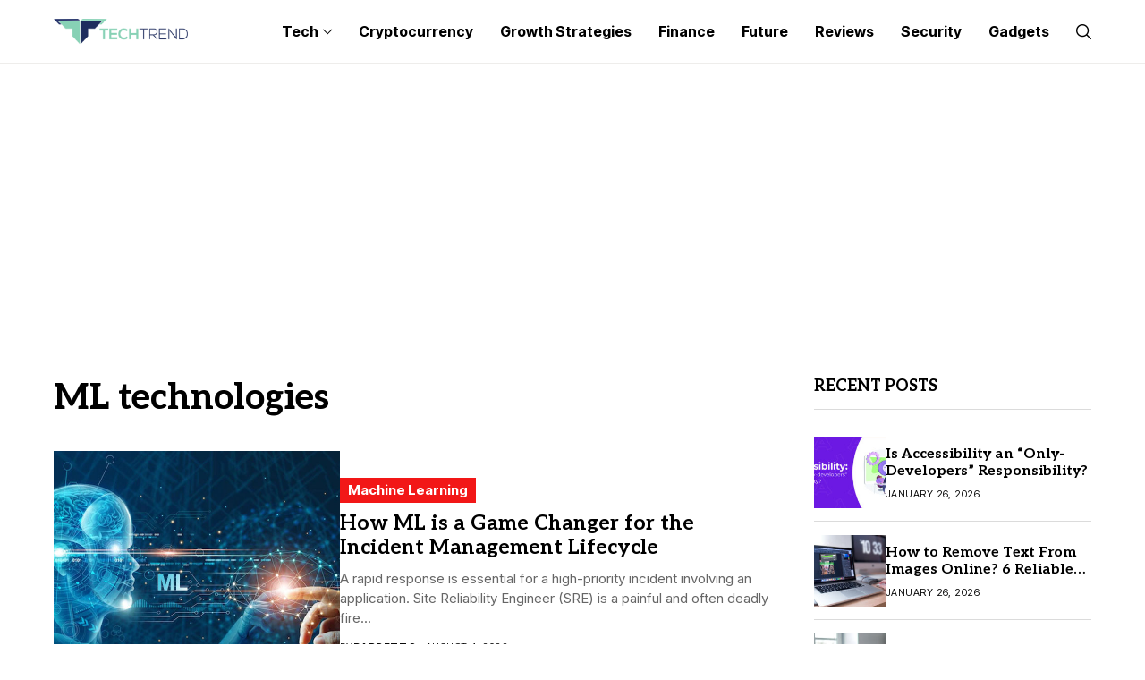

--- FILE ---
content_type: text/html; charset=utf-8
request_url: https://www.google.com/recaptcha/api2/aframe
body_size: 258
content:
<!DOCTYPE HTML><html><head><meta http-equiv="content-type" content="text/html; charset=UTF-8"></head><body><script nonce="sMXVq6hdLOPHlHgibbKctA">/** Anti-fraud and anti-abuse applications only. See google.com/recaptcha */ try{var clients={'sodar':'https://pagead2.googlesyndication.com/pagead/sodar?'};window.addEventListener("message",function(a){try{if(a.source===window.parent){var b=JSON.parse(a.data);var c=clients[b['id']];if(c){var d=document.createElement('img');d.src=c+b['params']+'&rc='+(localStorage.getItem("rc::a")?sessionStorage.getItem("rc::b"):"");window.document.body.appendChild(d);sessionStorage.setItem("rc::e",parseInt(sessionStorage.getItem("rc::e")||0)+1);localStorage.setItem("rc::h",'1769493258890');}}}catch(b){}});window.parent.postMessage("_grecaptcha_ready", "*");}catch(b){}</script></body></html>